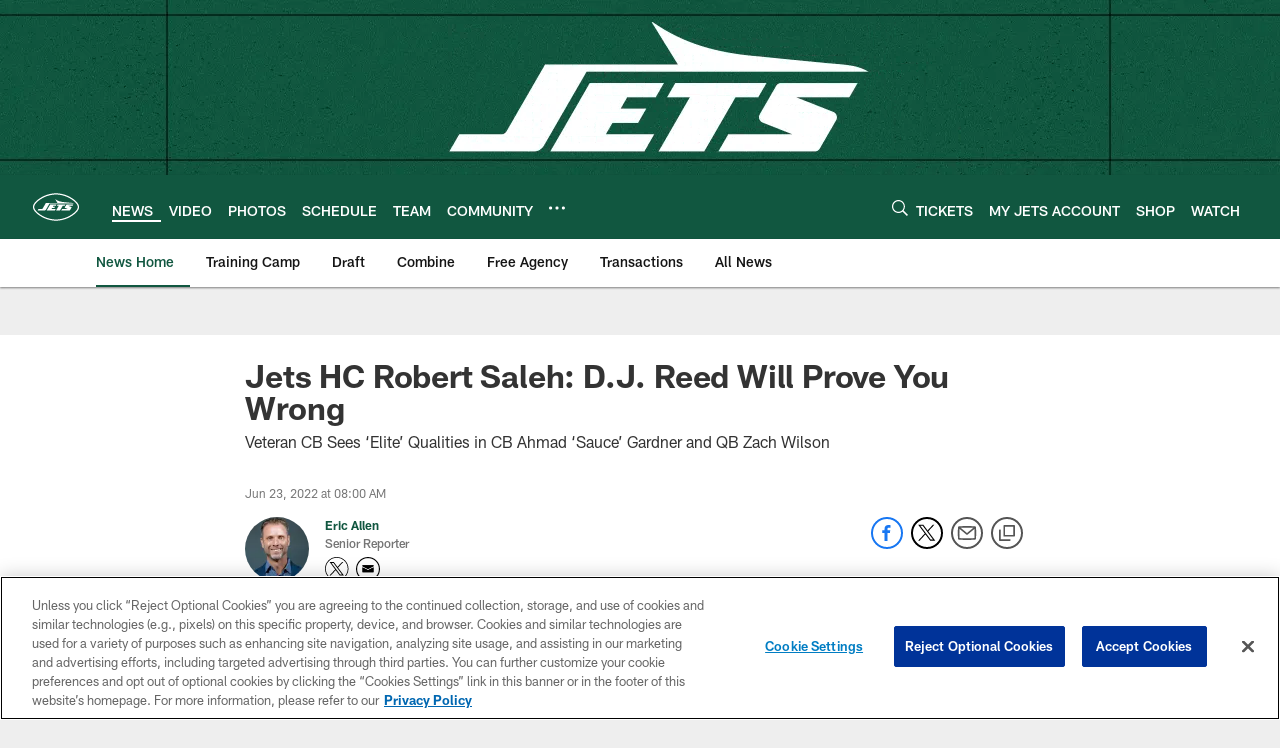

--- FILE ---
content_type: text/html; charset=utf-8
request_url: https://www.google.com/recaptcha/api2/aframe
body_size: 267
content:
<!DOCTYPE HTML><html><head><meta http-equiv="content-type" content="text/html; charset=UTF-8"></head><body><script nonce="BxGshumGUDTjo2ECi8FKpA">/** Anti-fraud and anti-abuse applications only. See google.com/recaptcha */ try{var clients={'sodar':'https://pagead2.googlesyndication.com/pagead/sodar?'};window.addEventListener("message",function(a){try{if(a.source===window.parent){var b=JSON.parse(a.data);var c=clients[b['id']];if(c){var d=document.createElement('img');d.src=c+b['params']+'&rc='+(localStorage.getItem("rc::a")?sessionStorage.getItem("rc::b"):"");window.document.body.appendChild(d);sessionStorage.setItem("rc::e",parseInt(sessionStorage.getItem("rc::e")||0)+1);localStorage.setItem("rc::h",'1769678858338');}}}catch(b){}});window.parent.postMessage("_grecaptcha_ready", "*");}catch(b){}</script></body></html>

--- FILE ---
content_type: text/javascript; charset=utf-8
request_url: https://auth-id.newyorkjets.com/accounts.webSdkBootstrap?apiKey=4_iTnrz5me8ETqLvs9qKWuLg&pageURL=https%3A%2F%2Fwww.newyorkjets.com%2Fnews%2Fjets-hc-robert-saleh-d-j-reed-will-prove-you-wrong&sdk=js_latest&sdkBuild=18435&format=json
body_size: 424
content:
{
  "callId": "019c0914507074e8b5ac68607e7f227b",
  "errorCode": 0,
  "apiVersion": 2,
  "statusCode": 200,
  "statusReason": "OK",
  "time": "2026-01-29T09:27:32.236Z",
  "hasGmid": "ver4"
}